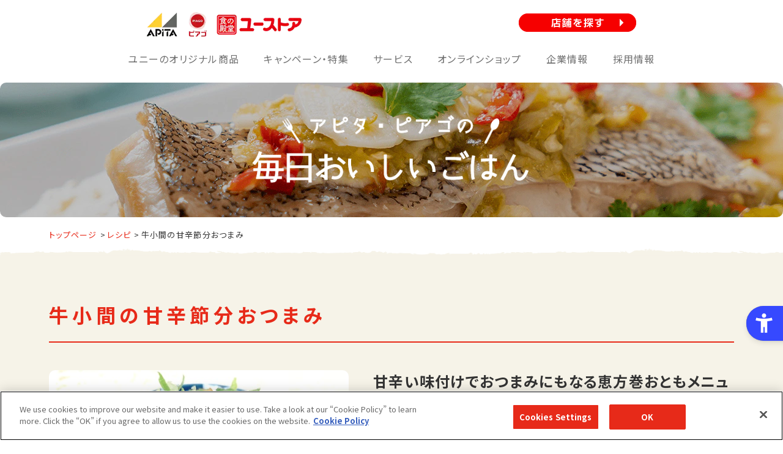

--- FILE ---
content_type: text/html; charset=UTF-8
request_url: https://www.uny.co.jp/recipe/niku/recipe_202302_0002.php
body_size: 7095
content:
<!DOCTYPE html>
<html lang="ja">

<head>
	<meta charset="UTF-8">
	<meta http-equiv="X-UA-Compatible" content="IE=edge">
	<!-- Google Tag Manager -->
	<script>(function (w, d, s, l, i) {
			w[l] = w[l] || []; w[l].push({
				'gtm.start':
					new Date().getTime(), event: 'gtm.js'
			}); var f = d.getElementsByTagName(s)[0],
				j = d.createElement(s), dl = l != 'dataLayer' ? '&l=' + l : ''; j.async = true; j.src =
					'https://www.googletagmanager.com/gtm.js?id=' + i + dl; f.parentNode.insertBefore(j, f);
		})(window, document, 'script', 'dataLayer', 'GTM-W7S447P');</script>
	<!-- End Google Tag Manager -->
	<meta name="viewport" content="width=device-width">
	<title>牛小間の甘辛節分おつまみ｜「まいにちの暮らしに安心・品質・お手頃感を」 ユニー</title>
	<meta name="description" content="牛小間の甘辛節分おつまみ｜オトクな「キャンペーン情報」や、ファッション・食品・暮らしにおける「おすすめ商品」、お客様の毎日に寄り添い手助けする「レシピ」や「旬の食材情報」、各店舗のチラシや店舗情報、サービスまで、お客様の「まいにちの暮らしに安心・品質・お手頃感」をお届けします。">
	<meta name="keywords" content="牛小間の甘辛節分おつまみ,アピタ,ピアゴ,ユニー,UNY,イイこと、プラス。,ラフーズコア,今週の特集,オトク,お得,キャンペーン,おすすめ,チラシ,店舗,商品,サービス,ショッピング,ファッション,食品,暮らし">
	<meta name="format-detection" content="telephone=no">
	<link rel="icon" href="/img/common/favicon.ico">
	<link rel="apple-touch-icon" href="/img/common/apple-touch-icon.png">
	<meta property="og:site_name" content="「まいにちの暮らしに安心・品質・お手頃感を」 ユニー">
	<meta property="og:type" content="article">
	<meta property="og:url" content="https://www.uny.co.jp/recipe/niku/recipe_202302_0002.php">
	<meta property="og:image" content="https://www.uny.co.jp/recipe/niku/recipe_202302_0002.php/img/home/bg_mv01.jpg ">
	<meta property="og:title" content="牛小間の甘辛節分おつまみ｜「まいにちの暮らしに安心・品質・お手頃感を」 ユニー">
	<meta property="og:description" content="牛小間の甘辛節分おつまみ｜オトクな「キャンペーン情報」や、ファッション・食品・暮らしにおける「おすすめ商品」、お客様の毎日に寄り添い手助けする「レシピ」や「旬の食材情報」、各店舗のチラシや店舗情報、サービスまで、お客様の「まいにちの暮らしに安心・品質・お手頃感」をお届けします。">
	<meta name="twitter:card" content="summary_large_image">
	<meta name="twitter:title" content="牛小間の甘辛節分おつまみ｜「まいにちの暮らしに安心・品質・お手頃感を」 ユニー">
	<meta name="twitter:description" content="牛小間の甘辛節分おつまみ｜オトクな「キャンペーン情報」や、ファッション・食品・暮らしにおける「おすすめ商品」、お客様の毎日に寄り添い手助けする「レシピ」や「旬の食材情報」、各店舗のチラシや店舗情報、サービスまで、お客様の「まいにちの暮らしに安心・品質・お手頃感」をお届けします。">
	<meta name="twitter:image" content="https://www.uny.co.jp/recipe/niku/recipe_202302_0002.php/img/home/bg_mv01.jpg ">

	<!--CSS-->
	<link rel="stylesheet" href="/cmn/css/global/style.css">
	<link rel="stylesheet" href="/cmn/css/hover/style.css">
					<!--jquery-->
	<script src="https://code.jquery.com/jquery-3.4.1.min.js"></script>
	<!--JS-->
	<script src="/cmn/js/global/script.js"></script>

	<link
		href="https://fonts.googleapis.com/css?family=Barlow+Condensed:500,700%7CNoto+Sans+JP:300,400,500,700&display=swap&subset=japanese"
		rel="stylesheet">
			<link rel="stylesheet" type="text/css" href="//cdn.jsdelivr.net/npm/slick-carousel@1.8.1/slick/slick.css" />
		<!-- ▼20220906追加 -->
		<!-- ▲20220906追加 -->
		<link href="/css/style.css?202601230736" rel="stylesheet">
				<link rel="canonical" href="https://www.uny.co.jp/recipe/niku/recipe_202302_0002.php">

	<script>
		!function (t, e, n, s, a, c, i, o, p) { t.AppsFlyerSdkObject = a, t.AF = t.AF || function () { (t.AF.q = t.AF.q || []).push([Date.now()].concat(Array.prototype.slice.call(arguments))) }, t.AF.id = t.AF.id || i, t.AF.plugins = {}, o = e.createElement(n), p = e.getElementsByTagName(n)[0], o.async = 1, o.src = "https://websdk.appsflyer.com?" + (c.length > 0 ? "st=" + c.split(",").sort().join(",") + "&" : "") + (i.length > 0 ? "af_id=" + i : ""), p.parentNode.insertBefore(o, p) }(window, document, "script", 0, "AF", "banners", { banners: { key: "6fadbfed-dccc-4bea-9a9f-ddb80224ae0d" } })
		AF('banners', 'showBanner')
	</script>

	<!-- uny.co.jp に対する OneTrust Cookie 同意通知の始点 -->
	<script src="https://cdn-au.onetrust.com/scripttemplates/otSDKStub.js" type="text/javascript" charset="UTF-8"
		data-domain-script="cf34afd3-4ae7-4c42-80fd-5e9821d5ab7e"></script>
	<script type="text/javascript">
		function OptanonWrapper() { }
	</script>
	<!-- uny.co.jp に対する OneTrust Cookie 同意通知の終点 -->
	<!-- Uniweb -->
	<script src="https://sdk.hellouniweb.com/base/main.js" data-account="cvWXNlDl"></script>
	<!-- End Uniweb -->

<script>(window.BOOMR_mq=window.BOOMR_mq||[]).push(["addVar",{"rua.upush":"false","rua.cpush":"true","rua.upre":"false","rua.cpre":"false","rua.uprl":"false","rua.cprl":"false","rua.cprf":"false","rua.trans":"SJ-a82d7197-419f-4eab-99ee-7e6b005cb952","rua.cook":"false","rua.ims":"false","rua.ufprl":"false","rua.cfprl":"false","rua.isuxp":"false","rua.texp":"norulematch","rua.ceh":"false","rua.ueh":"false","rua.ieh.st":"0"}]);</script>
                              <script>!function(a){var e="https://s.go-mpulse.net/boomerang/",t="addEventListener";if(""=="True")a.BOOMR_config=a.BOOMR_config||{},a.BOOMR_config.PageParams=a.BOOMR_config.PageParams||{},a.BOOMR_config.PageParams.pci=!0,e="https://s2.go-mpulse.net/boomerang/";if(window.BOOMR_API_key="ZRLXX-LP4YJ-UEY3G-4MKMG-Q9XVJ",function(){function n(e){a.BOOMR_onload=e&&e.timeStamp||(new Date).getTime()}if(!a.BOOMR||!a.BOOMR.version&&!a.BOOMR.snippetExecuted){a.BOOMR=a.BOOMR||{},a.BOOMR.snippetExecuted=!0;var i,_,o,r=document.createElement("iframe");if(a[t])a[t]("load",n,!1);else if(a.attachEvent)a.attachEvent("onload",n);r.src="javascript:void(0)",r.title="",r.role="presentation",(r.frameElement||r).style.cssText="width:0;height:0;border:0;display:none;",o=document.getElementsByTagName("script")[0],o.parentNode.insertBefore(r,o);try{_=r.contentWindow.document}catch(O){i=document.domain,r.src="javascript:var d=document.open();d.domain='"+i+"';void(0);",_=r.contentWindow.document}_.open()._l=function(){var a=this.createElement("script");if(i)this.domain=i;a.id="boomr-if-as",a.src=e+"ZRLXX-LP4YJ-UEY3G-4MKMG-Q9XVJ",BOOMR_lstart=(new Date).getTime(),this.body.appendChild(a)},_.write("<bo"+'dy onload="document._l();">'),_.close()}}(),"".length>0)if(a&&"performance"in a&&a.performance&&"function"==typeof a.performance.setResourceTimingBufferSize)a.performance.setResourceTimingBufferSize();!function(){if(BOOMR=a.BOOMR||{},BOOMR.plugins=BOOMR.plugins||{},!BOOMR.plugins.AK){var e="true"=="true"?1:0,t="",n="amhqvrqxfuxmy2lsuzzq-f-282b192fe-clientnsv4-s.akamaihd.net",i="false"=="true"?2:1,_={"ak.v":"39","ak.cp":"1166937","ak.ai":parseInt("697449",10),"ak.ol":"0","ak.cr":8,"ak.ipv":4,"ak.proto":"h2","ak.rid":"3bbc2f3e","ak.r":47370,"ak.a2":e,"ak.m":"a","ak.n":"essl","ak.bpcip":"3.15.10.0","ak.cport":59470,"ak.gh":"23.208.24.76","ak.quicv":"","ak.tlsv":"tls1.3","ak.0rtt":"","ak.0rtt.ed":"","ak.csrc":"-","ak.acc":"","ak.t":"1769121395","ak.ak":"hOBiQwZUYzCg5VSAfCLimQ==wk8FJK/cAE6YPw/dCc/IPQRz9rqp32qkVTQ73WmDoZ42v1N/OaNhMMEBGRshaU+i6Cadqkui8ATEpMKyWgpiTN+8tjiWgyEcNUT+H05/Q5z4C6dgeRBAvbunPRZCfOcoiTGhy6P9Oh2YXlephIpK1iKPrKmM9EPGzGTTz2HIsx0C2rxciE5ejjduhNM/GuqELCaG9Sreb5NYCyKglUjwoWZAn2NCIGNs/yISaF9LWVC1wkuJrQ410cZ6J2uJS8dQSUERHkM/bSqF55O7eec29cF5PS/1dByoQYeFpmXAT/Ie+gt5S4vDWnmCo58t8PT6vYxzGt9GwzSWA3Lm3TbcGO3hSmSAjcBgCiGn4Gk/5jV88FXTEzfQvn9jMSDd86PUbD48mvGzOfsXbT/GnJ+LBWwTmZvDSXGN0+9kt15czRA=","ak.pv":"17","ak.dpoabenc":"","ak.tf":i};if(""!==t)_["ak.ruds"]=t;var o={i:!1,av:function(e){var t="http.initiator";if(e&&(!e[t]||"spa_hard"===e[t]))_["ak.feo"]=void 0!==a.aFeoApplied?1:0,BOOMR.addVar(_)},rv:function(){var a=["ak.bpcip","ak.cport","ak.cr","ak.csrc","ak.gh","ak.ipv","ak.m","ak.n","ak.ol","ak.proto","ak.quicv","ak.tlsv","ak.0rtt","ak.0rtt.ed","ak.r","ak.acc","ak.t","ak.tf"];BOOMR.removeVar(a)}};BOOMR.plugins.AK={akVars:_,akDNSPreFetchDomain:n,init:function(){if(!o.i){var a=BOOMR.subscribe;a("before_beacon",o.av,null,null),a("onbeacon",o.rv,null,null),o.i=!0}return this},is_complete:function(){return!0}}}}()}(window);</script></head>

<body id="recipe">
	<!-- Google Tag Manager (noscript) -->
	<noscript><iframe src="https://www.googletagmanager.com/ns.html?id=GTM-W7S447P" height="0" width="0"
			style="display:none;visibility:hidden"></iframe></noscript>
	<!-- End Google Tag Manager (noscript) -->
	<div class="js-media-query u-media-query"></div>
	<div class="js-nav-overlay nav-overlay"></div>
	<div class="l-wrapper">
		<!--ヘッダー↓-->
<header id="hd_global">
	<div class="inner">
		<h1 class="hd_logo">
			<a href="/">
				<img src="/cmn/img/global/hd_logo.png" alt="logo">
			</a>
		</h1>
		<div class="btn only_pc">
			<a href="/shop/" class="hover">
				<img src="/cmn/img/global/hd_btn.png" alt="店舗を探す">
			</a>
		</div>
		<!-- <div class="yahoo">
				<p class="txt"><a class="nav-sub__item-txt-link u-alpha" href="https://www.yahoo.co.jp/" target="_blank" rel="noopener noreferrer">powered by <br class="only_sp">Yahoo! JAPAN</a></p>
				<form action="https://search.yahoo.co.jp/search" method="get" target="_blank">
					<div class="nav-sub__search">
						<input type="text" name="p" size="28" placeholder="キーワードで検索">
						<input type="hidden" name="ei" value="utf-8">
						<input type="submit" value="">
						<input name="vs" type="radio" value="uny.co.jp" checked="checked">
					</div>
				</form>
			</div> -->
		<div class="btn_tenpo only_sp">
			<a href="/shop/?top_sp/" class="hover">店舗・チラシを探す
			</a>
		</div>
		<div class="toggle">
			<a href="#"></a>
		</div>
		<div class="onlineshop only_sp">
			<a href="https://online.apitashop.com/?top_sp" target="_blank"><img
					src="/cmn/img/global/onlineshop_logo.svg"></a>
		</div>
	</div>
</header>
<nav id="hd_nav">
	<ul>
		<li class="only_sp">
			<a href="/shop/" class="hover">店舗チラシ検索</a>
		</li>
		<li>
			<a href="https://original.uny-lab.jp/" class="hover" target="_blink">ユニーのオリジナル商品</a>
		</li>
		<li>
			<a href="/recommend/" class="hover">キャンペーン・特集</a>
		</li>
		<!-- li>
				<a href="/recipe/" class="hover">レシピ</a>
			</li -->
		<li>
			<a href="/service/" class="hover">サービス</a>
		</li>
		<!--li class="only_sp">
				<a href="/guest/" class="hover">ニュース</a>
			</li-->
		<li>
			<a href="https://online.apitashop.com/" class="hover">オンラインショップ</a>
		</li>
		<!-- <li>
				<a href="https://www.apitashop.com/shop/c/c70/" class="hover">ギフト</a>
			</li> -->
		<li>
			<a href="/corporate/" class="hover">企業情報</a>
		</li>
		<li>
			<a href="/recruit/" class="hover">採用情報</a>
		</li>
		<li class="only_sp">
			<a href="/my_shop/" class="hover">マイ店舗</a>
		</li>
	</ul>
</nav>
<!--ヘッダー↑-->						<div class="js-sticky-area l-sub-img">
				<div class="l-sub-img__inner">
					<p class="l-sub-img__txt"><img src="/img/recipe/txt_main01.png" alt="からだにいいことレシピ"></p>
				</div>
			</div>
			<div class="l-breadcrumb u-view-pc">
	<ol class="breadcrumb-list u-inner">
		<li class="breadcrumb-list__item"><a class="breadcrumb-list__link" href="/">トップページ</a></li>
				<li class="breadcrumb-list__item"><a class="breadcrumb-list__link" href="/recipe/">レシピ</a></li>
		<li class="breadcrumb-list__item">牛小間の甘辛節分おつまみ</li>
			</ol>
</div>
<script type="application/ld+json">
{
	"@context": "http://schema.org",
	"@type": "BreadcrumbList",
	"itemListElement": [
		{
			"@type": "ListItem",
			"position": 1,
			"item": {
				"@id": "",
				"name": "ホーム"
			}
		},
				{
			"@type": "ListItem",
			"position": 2,
			"item": {
				"@id": "/recipe/recipe/",
				"name": "レシピ"
			}
		},
		{
			"@type": "ListItem",
			"position": 3,
			"item": {
				"@id": "https://www.uny.co.jp/recipe/niku/recipe_202302_0002.php",
				"name": "牛小間の甘辛節分おつまみ"
			}
		}
			]
}
</script>
<!-- /.l-breadcrumb -->					<div class="l-container col"><div class="l-contents">
	<main role="main">
		<div id="single" class="recipe-single c-bg__pattern01">
			<div class="recipe-single__inner u-inner">
				<article class="c-single04">
					<h1 class="c-head02">牛小間の甘辛節分おつまみ</h1>
					<div class="c-single04__content01 c-set01 is-img-small04">
						<div class="c-single04__content01-img c-set01__img">
							<img src="/img/recipe/niku/img_recipe202302_0002.jpg" alt="">
							<p class="c-txt-note">※写真はイメージです</p>
							<ul class="c-set01__img-label">
								<li class="c-set01__img-label-item"><i class="c-set01__img-label-icon c-icon-time"></i>15分</li>
															</ul>
						</div>
						<div class="c-set01__content">
							<h2 class="c-single03__content-head">甘辛い味付けでおつまみにもなる恵方巻おともメニュー</h2>
							<h3 class="c-head03">材料（2人分）</h3>
							<div class="c-table01 is-right">
								<table>
									<tbody>
										<tr>
											<th>牛小間切れ肉</th>
											<td>200g</td>
										</tr>
										<tr>
											<th>福豆</th>
											<td>30g</td>
										</tr>
										<tr>
											<th>（A）刻み生姜</th>
											<td>大さじ1</td>
										</tr>
										<tr>
											<th>（A）醤油</th>
											<td>大さじ1</td>
										</tr>
										<tr>
											<th>（A）酒</th>
											<td>大さじ1</td>
										</tr>
										<tr>
											<th>（A）砂糖</th>
											<td>小さじ2</td>
										</tr>
										<tr>
											<th>青ネギの小口切り</th>
											<td>適量</td>
										</tr>
										<tr>
											<th>刻みのり</th>
											<td>適量</td>
										</tr>
										<tr>
											<th>お好みで七味唐辛子</th>
											<td>適量</td>
										</tr>
									</tbody>
								</table>
							</div>
						</div>
					</div>
					<hr class="c-bg__dotted-line01">
					<section class="c-single04__content02">
						<h3 class="c-single04__content02-head c-head03">作り方</h3>
						<ol class="c-list02 is-line">
							<li class="c-list02__item">フライパンにごま油を熱し、福豆と牛小間切れ肉を加え中火で炒める。</li>
							<li class="c-list02__item">牛肉に火が通ってきたら、刻み生姜、醤油、酒、砂糖を加えて汁気がなくなるまで炒める。</li>
							<li class="c-list02__item">（02）をお皿に盛り、青ネギとお好みで七味唐辛子と海苔をふりかける。</li>
						</ol>
					</section>
									</article>
			<hr class="c-bg__wave-line01 is-mb-none">
			</div>
		</div>
		<section id="search" class="c-link-search c-bg__pattern01 is-bottom">
	<div class="c-link-search__inner u-inner">
		<h2 class="c-head01">素材別でレシピを探す</h2>
		<ul class="c-link-search__list">
			<li class="c-link-search__list-item">
				<a href="/recipe/kajitsu/" class="c-link-search__list-item-link">
					<i class="c-link-search__list-item-ico c-icon-item"></i>
					<span class="c-link-search__list-item-txt">果物</span>
				</a>
			</li>
			<li class="c-link-search__list-item">
				<a href="/recipe/yasai/" class="c-link-search__list-item-link">
					<i class="c-link-search__list-item-ico c-icon-vegetable"></i>
					<span class="c-link-search__list-item-txt">野菜</span>
				</a>
			</li>
			<li class="c-link-search__list-item">
				<a href="/recipe/gyokai/" class="c-link-search__list-item-link">
					<i class="c-link-search__list-item-ico c-icon-fish"></i>
					<span class="c-link-search__list-item-txt">魚介類</span>
				</a>
			</li>
			<li class="c-link-search__list-item">
				<a href="/recipe/niku/" class="c-link-search__list-item-link">
					<i class="c-link-search__list-item-ico c-icon-meat"></i>
					<span class="c-link-search__list-item-txt">肉</span>
				</a>
			</li>
			<li class="c-link-search__list-item">
				<a href="/recipe/dessert/" class="c-link-search__list-item-link">
					<i class="c-link-search__list-item-ico c-icon-dessert"></i>
					<span class="c-link-search__list-item-txt">デザート</span>
				</a>
			</li>
			<li class="c-link-search__list-item">
				<a href="/recipe/sonota/" class="c-link-search__list-item-link">
					<i class="c-link-search__list-item-ico c-icon-egg"></i>
					<span class="c-link-search__list-item-txt">その他</span>
				</a>
			</li>
		</ul>
	</div>
</section>		<section id="link" class="c-link-contents">
	<div class="c-link-contents__inner u-inner">
		<h2 class="c-head01">お役立ちコンテンツ</h2>
		<ul class="c-link-contents__list">
			<li class="c-link-contents__list-item c-btn03 is-large is-height is-txt-left">
				<a href="/recipe/monthly/" class="c-btn03__link"><i class="c-btn03__link-icon01 c-icon-book"></i>アピタンキッチン<i class="c-btn03__link-icon02 c-icon-right"></i>
				</a>
			</li>
			<!-- <li class="c-link-contents__list-item c-btn03 is-large is-height is-txt-left">
				<a href="/recipe/movie/" class="c-btn03__link"><i class="c-btn03__link-icon01 c-icon-movie"></i>スタイルワン動画レシピ<i class="c-btn03__link-icon02 c-icon-right"></i>
				</a>
			</li> -->
			<li class="c-link-contents__list-item c-btn03 is-large is-height is-txt-left">
				<a href="/recipe/pickup/" class="c-btn03__link"><i class="c-btn03__link-icon01 is-large c-icon-season"></i>今月の旬<i class="c-btn03__link-icon02 c-icon-right"></i>
				</a>
			</li>
			<li class="c-link-contents__list-item c-btn03 is-large is-height is-txt-left">
				<a href="https://www.uny.co.jp/sp/phytochemical/?top_osusume" class="c-btn03__link" target="_blank" rel="noopener noreferrer"><i class="c-btn03__link-icon01 is-middam c-icon-tomato"></i>フィトケミカル<i class="c-btn03__link-icon02 c-icon-right"></i>
				</a>
			</li>
		</ul>
	</div>
</section>
	</main>
</div>
<!-- /#contents -->
<!--フッター↓-->
<footer id="ft">
	<div class="inner">
		<div class="ft_logo">
			<a href="/">
				<img src="/cmn/img/global/ft_logo.png" alt="logo">
			</a>
		</div>
		<ul class="sns">
			<li class="item"><a href="https://www.facebook.com/apita.piago/" target="_blank" rel="noopener noreferrer"
					class="hover"><img src="/cmn/img/global/ft_fb.png" alt="ユニー公式facebook"></a></li>
			<li class="item"><a href="https://x.com/apita_piago_uny" target="_blank" rel="noopener noreferrer"
					class="hover"><img src="/cmn/img/global/ft_tw.png" alt="ユニー公式X(旧Twitter)"></a></li>
			<li class="item"><a href="https://www.instagram.com/apitan_piatan/" target="_blank" rel="noopener noreferrer"
					class="hover"><img src="/cmn/img/global/ft_ig.png" alt="ユニー公式Instagram"></a></li>
			<li class="item"><a href="https://www.tiktok.com/@apitan_piatan" target="_blank" rel="noopener noreferrer"
					class="hover"><img src="/cmn/img/global/ft_tk.png" alt="ユニー公式Tiktok"></a></li>
			<li class="item"><a href="https://www.youtube.com/channel/UC2KUneaTleF9OK48HJxK5KA" target="_blank"
					rel="noopener noreferrer" class="hover"><img src="/cmn/img/global/ft_youtube.png" alt="ユニー公式youtube"></a></li>
			<li class="item"><a href="https://www.uny.co.jp/line/friend.html" target="_blank" rel="noopener noreferrer"
					class="hover"><img src="/cmn/img/global/ft_line.png" alt="ユニー公式LINE"></a></li>
		</ul>
		<div class="btn">
			<a href="https://www.uny.co.jp/shop/" class="hover">
				<img src="/cmn/img/global/ft_btn_pc.png" alt="店舗を探す" class="only_pc">
				<img src="/cmn/img/global/ft_btn_sp.png" alt="店舗を探す" class="only_sp">
			</a>
		</div>
		<h2 class="ttl">サイトについて</h2>
		<nav id="ft_nav">
			<ul class="list">
				<li class="item"><a href="https://www.uny.co.jp/sitemap/">サイトマップ</a></li>
				<li class="item"><a href="https://www.uny.co.jp/sitepolicy/">サイトのご利用にあたって</a></li>
				<li class="item"><a href="https://www.uny.co.jp/privacy/">プライバシーポリシー</a></li>
				<li class="item"><a href="https://www.uny.co.jp/corporate/torikumi/anti-socialforces.php">反社会的勢力に対する基本方針</a>
				</li>
				<li class="item"><a href="https://www.uny.co.jp/customer_inquiry/">お問い合わせ</a></li>
				<li class="item"><a href="/my_shop/">マイ店舗</a></li>
				<li class="item"><a href="/sitepolicy/#send">外部送信規律について</a></li>
			</ul>
		</nav>
		<p id="copy"><small>2020-2026 &copy; UNY Co.,Ltd</small></p>
	</div>
</footer>
<!--フッター↑-->
	<script type="text/javascript" src="//cdn.jsdelivr.net/npm/slick-carousel@1.8.1/slick/slick.min.js"></script>
<!-- ▼20220906追加 -->
<!-- ▲20220906追加 -->
	<script src="/lib/jquery.matchHeight.js"></script>
	<script src="/lib/refine-recipe.js"></script>

	<script src="/js/script.js"></script>

<!-- ▼202512追加 -->
<!-- ▲202512追加 -->

<!-- ▼20220906追加 -->
<!-- ▲20220906追加 -->

--- FILE ---
content_type: text/css
request_url: https://www.uny.co.jp/cmn/css/hover/style.css
body_size: 151
content:
@charset "UTF-8";

/* キャンペーン一覧ホバー設定 */

#campaign #list .c-card03 a div{
	display: inline-block;
	overflow: hidden;
	text-decoration: none;
}

#campaign #list .c-card03 a img{
	display: block;
  transition-duration: .5s;
}

#campaign #list .c-card03 a:hover img{
  transform: scale(1.2);
}

/* 特集・イベント一覧ホバー設定 */
#event #list .c-card03 a div{
	display: inline-block;
	overflow: hidden;
	text-decoration: none;
}

#event #list .c-card03 a img{
	display: block;
  transition-duration: .5s;
}

#event #list .c-card03 a:hover img{
  transform: scale(1.2);
}

/* サービス一覧ホバー設定 */

#service #list .c-card03 a div{
	display: inline-block;
	overflow: hidden;
	text-decoration: none;
}

#service #list .c-card03 a img{
	display: block;
  transition-duration: .5s;
}

#service #list .c-card03 a:hover img{
  transform: scale(1.2);
}

--- FILE ---
content_type: application/javascript
request_url: https://www.uny.co.jp/lib/refine-recipe.js
body_size: 447
content:
if($('.js-refine-input').length > 0 ) {
	var searchBox = '.js-refine-input';
	var listItem = '.js-refine-item';
	var hideClass = 'is-hide';

	$(function() {
		$(document).on('change', searchBox + ' input', function() {
			var val = $(this).parents(searchBox).find('input[type="checkbox"]:checked').val();
			search_filter();
		});
	});

	function search_filter() {
		$(listItem).removeClass(hideClass);
		for (var i = 0; i < $(searchBox).length; i++) {
			var name = $(searchBox).eq(i).find('input').attr('name');
			var searchData = get_selected_input_items(name);
			if(searchData.length === 0 || searchData[0] === '') {
				continue;
			}
			for (var j = 0; j < $(listItem).length; j++) {
				var itemData =
				get_setting_values_in_item($(listItem).eq(j), name);
				var check = array_match_check(itemData, searchData);
				if(!check) {
					$(listItem).eq(j).addClass(hideClass);
				}
			}
		}
	}

	function get_selected_input_items(name) {
		var searchData = [];
		$('[name=' + name + ']:checked').each(function() {
			searchData.push($(this).val());
		});
		return searchData;
	}

	function get_setting_values_in_item(target, data) {
		var itemData = target.data(data);
		if(!Array.isArray(itemData)) {
			itemData = [itemData];
		}
		return itemData;
	}

	function array_match_check(arr1, arr2) {
		var arrCheck = false;
		for (var i = 0; i < arr1.length; i++) {
			if(arr2.indexOf(arr1[i]) >= 0) {
				arrCheck = true;
				break;
			}
		}
		return arrCheck;
	}
}


--- FILE ---
content_type: image/svg+xml
request_url: https://www.uny.co.jp/cmn/img/global/onlineshop_logo.svg
body_size: 2230
content:
<?xml version="1.0" encoding="UTF-8"?>
<svg id="_レイヤー_2" data-name="レイヤー 2" xmlns="http://www.w3.org/2000/svg" viewBox="0 0 94.01 85.42">
  <defs>
    <style>
      .cls-1 {
        fill: #231815;
      }
    </style>
  </defs>
  <g id="_レイヤー_1-2" data-name="レイヤー 1">
    <g>
      <g>
        <path d="M39,51.78c0,2.83-2.47,5.12-5.52,5.12s-5.52-2.29-5.52-5.12,2.47-5.12,5.52-5.12,5.52,2.29,5.52,5.12Z"/>
        <path d="M63.96,51.78c0,2.83-2.47,5.12-5.52,5.12s-5.52-2.29-5.52-5.12,2.47-5.12,5.52-5.12,5.52,2.29,5.52,5.12Z"/>
        <path d="M76.34,0h-3.38c-8.8,0-11.04,4.63-11.37,8.51-.07.85-.19,2.25-.33,3.96-.52,6.35-1.39,16.99-1.83,20.3-.03.21-.05.4-.08.6h-27.4c0-.06-.01-.11-.01-.17-.23-3.42-1.2-14.51-1.62-19.24l-.17-2.01c-.17-2.03-1.47-6.76-9.72-6.76h-2.76c-1.64,0-2.98,1.24-2.98,2.76s1.33,2.76,2.98,2.76h2.76c3.64,0,3.74,1.09,3.79,1.67l.18,2.02c.41,4.72,1.38,15.78,1.61,19.15.63,9.22,5.7,10.96,14.83,10.96h8.61c6.49,0,10.11-.81,12.5-2.8,2.6-2.17,3.01-5.27,3.4-8.26.45-3.44,1.33-14.15,1.85-20.55.14-1.7.25-3.09.32-3.94.17-1.94.67-3.43,5.43-3.43h3.38c1.64,0,2.98-1.24,2.98-2.76s-1.33-2.76-2.98-2.76Z"/>
      </g>
      <g>
        <g>
          <path class="cls-1" d="M.59,72.61c-.16,0-.28-.06-.37-.19-.09-.13-.11-.26-.06-.41l2.39-6.93c.06-.18.17-.32.32-.44s.33-.17.51-.17h.07c.19,0,.37.06.52.17s.26.26.32.44l2.39,6.93c.05.15.03.29-.06.41-.09.13-.22.19-.37.19h-.04c-.19,0-.35-.06-.51-.17-.15-.11-.26-.26-.32-.44l-.45-1.47c0-.06-.05-.09-.12-.09H1.98c-.07,0-.11.03-.12.09l-.45,1.47c-.05.18-.15.32-.31.44-.15.11-.33.17-.52.17ZM3.37,65.6l-1.17,3.8s0,.04.01.06c.01.02.03.03.06.03h2.23s.04,0,.06-.03c.01-.02.02-.04.01-.06l-1.17-3.8s0-.01-.01-.01-.01,0-.01.01Z"/>
          <path class="cls-1" d="M11.18,72.43c-.12.12-.26.18-.43.18s-.32-.06-.44-.18c-.12-.12-.18-.26-.18-.44v-6.83c0-.18.06-.34.18-.48.12-.14.27-.22.45-.23.63-.06,1.24-.09,1.83-.09,1.03,0,1.8.22,2.33.65.53.43.79,1.05.79,1.86,0,1.82-1.04,2.73-3.12,2.73-.44,0-.82-.02-1.14-.04-.06,0-.09.03-.09.09v2.35c0,.17-.06.32-.18.44ZM11.36,65.52v2.93c0,.06.03.1.1.11.38.05.72.08,1.01.08.65,0,1.16-.14,1.5-.43.35-.29.52-.7.52-1.23s-.17-.94-.51-1.22c-.34-.28-.85-.42-1.52-.42-.36,0-.7.02-1.01.07-.07.02-.1.05-.1.11Z"/>
          <path class="cls-1" d="M20.12,72.61c-.17,0-.32-.06-.45-.19s-.19-.27-.19-.45v-6.87c0-.17.06-.32.19-.45s.27-.19.45-.19h.07c.17,0,.32.06.45.19s.19.27.19.45v6.87c0,.17-.06.32-.19.45s-.27.19-.45.19h-.07Z"/>
          <path class="cls-1" d="M25.39,65.5c-.14,0-.26-.05-.36-.15s-.15-.22-.15-.36.05-.26.15-.36c.1-.1.22-.15.36-.15h4.77c.14,0,.26.05.36.15.1.1.15.22.15.36s-.05.26-.15.36-.22.15-.36.15h-1.67c-.07,0-.1.03-.1.1v6.4c0,.17-.06.32-.18.44-.12.12-.26.18-.44.18s-.32-.06-.43-.18-.18-.26-.18-.44v-6.4c0-.07-.03-.1-.1-.1h-1.67Z"/>
          <path class="cls-1" d="M34.3,72.61c-.16,0-.28-.06-.37-.19-.09-.13-.11-.26-.06-.41l2.39-6.93c.06-.18.17-.32.32-.44s.33-.17.51-.17h.07c.19,0,.37.06.52.17s.26.26.32.44l2.39,6.93c.05.15.03.29-.06.41-.09.13-.22.19-.37.19h-.04c-.19,0-.35-.06-.51-.17-.15-.11-.26-.26-.32-.44l-.45-1.47c0-.06-.05-.09-.12-.09h-2.81c-.07,0-.11.03-.12.09l-.45,1.47c-.05.18-.15.32-.31.44-.15.11-.33.17-.52.17ZM37.08,65.6l-1.17,3.8s0,.04.01.06c.01.02.03.03.06.03h2.23s.04,0,.06-.03c.01-.02.02-.04.01-.06l-1.17-3.8s0-.01-.01-.01-.01,0-.01.01Z"/>
          <path class="cls-1" d="M46.07,69.43c-.17,0-.32-.06-.45-.19-.13-.13-.19-.27-.19-.45v-.4c0-.17.06-.32.19-.45s.27-.19.45-.19h.4c.17,0,.32.06.45.19s.19.27.19.45v.4c0,.17-.06.32-.19.45-.13.13-.27.19-.45.19h-.4Z"/>
          <path class="cls-1" d="M53.81,72.43c-.12.12-.26.18-.43.18s-.32-.06-.44-.18c-.12-.12-.18-.26-.18-.44v-6.83c0-.18.06-.34.18-.48.12-.14.27-.22.45-.23.63-.06,1.24-.09,1.83-.09,1.03,0,1.8.22,2.33.65.53.43.79,1.05.79,1.86,0,1.82-1.04,2.73-3.12,2.73-.44,0-.82-.02-1.14-.04-.06,0-.09.03-.09.09v2.35c0,.17-.06.32-.18.44ZM53.98,65.52v2.93c0,.06.03.1.1.11.38.05.72.08,1.01.08.65,0,1.16-.14,1.5-.43.35-.29.52-.7.52-1.23s-.17-.94-.51-1.22c-.34-.28-.85-.42-1.52-.42-.36,0-.7.02-1.01.07-.07.02-.1.05-.1.11Z"/>
          <path class="cls-1" d="M62.75,72.61c-.17,0-.32-.06-.45-.19s-.19-.27-.19-.45v-6.87c0-.17.06-.32.19-.45s.27-.19.45-.19h.07c.17,0,.32.06.45.19s.19.27.19.45v6.87c0,.17-.06.32-.19.45s-.27.19-.45.19h-.07Z"/>
          <path class="cls-1" d="M67.63,72.61c-.16,0-.28-.06-.37-.19-.09-.13-.11-.26-.06-.41l2.39-6.93c.06-.18.17-.32.32-.44s.33-.17.51-.17h.07c.19,0,.37.06.52.17s.26.26.32.44l2.39,6.93c.05.15.03.29-.06.41-.09.13-.22.19-.37.19h-.04c-.19,0-.35-.06-.51-.17-.15-.11-.26-.26-.32-.44l-.45-1.47c0-.06-.05-.09-.12-.09h-2.81c-.07,0-.11.03-.12.09l-.45,1.47c-.05.18-.15.32-.31.44-.15.11-.33.17-.52.17ZM70.42,65.6l-1.17,3.8s0,.04.01.06c.01.02.03.03.06.03h2.23s.04,0,.06-.03c.01-.02.02-.04.01-.06l-1.17-3.8s0-.01-.01-.01-.01,0-.01.01Z"/>
          <path class="cls-1" d="M80.57,72.72c-1.14,0-2.08-.38-2.81-1.14-.73-.76-1.09-1.77-1.09-3.04s.37-2.31,1.1-3.06c.74-.75,1.74-1.12,3.02-1.12.52,0,1,.04,1.44.11.15.03.27.1.37.22.1.12.14.26.14.41,0,.13-.05.23-.16.31-.1.08-.22.1-.35.07-.39-.1-.84-.15-1.34-.15-.96,0-1.7.27-2.21.82-.52.55-.77,1.34-.77,2.38s.25,1.78.76,2.35c.51.57,1.17.85,2.01.85.42,0,.82-.06,1.2-.18.05,0,.08-.04.08-.11v-2.6c0-.07-.03-.1-.1-.1h-1.82c-.13,0-.25-.05-.34-.14-.09-.09-.14-.21-.14-.34s.05-.25.14-.34c.09-.09.21-.14.34-.14h2.45c.17,0,.32.06.45.19.13.13.19.28.19.45v3.15c0,.19-.05.37-.16.53-.11.16-.25.27-.43.33-.58.19-1.24.28-1.97.28Z"/>
          <path class="cls-1" d="M92.91,71.62c-.65.74-1.53,1.1-2.65,1.1s-2-.37-2.65-1.1-.98-1.76-.98-3.08.32-2.34.98-3.08c.65-.74,1.53-1.1,2.65-1.1s2,.37,2.65,1.1c.65.74.98,1.76.98,3.08s-.33,2.34-.98,3.08ZM92.01,66.16c-.41-.53-1-.8-1.76-.8s-1.34.27-1.76.8c-.41.53-.62,1.32-.62,2.38s.21,1.85.62,2.38c.41.53,1,.8,1.76.8s1.34-.27,1.76-.8c.41-.53.62-1.32.62-2.38s-.21-1.85-.62-2.38Z"/>
        </g>
        <g>
          <path class="cls-1" d="M6.27,84.31c-.65.74-1.53,1.1-2.65,1.1s-2-.37-2.65-1.1-.98-1.76-.98-3.08.32-2.34.98-3.08c.65-.74,1.53-1.1,2.65-1.1s2,.37,2.65,1.1c.65.74.98,1.76.98,3.08s-.33,2.34-.98,3.08ZM5.38,78.86c-.41-.53-1-.8-1.76-.8s-1.34.27-1.76.8c-.41.53-.62,1.32-.62,2.38s.21,1.85.62,2.38c.41.53,1,.8,1.76.8s1.34-.27,1.76-.8c.41-.53.62-1.32.62-2.38s-.21-1.85-.62-2.38Z"/>
          <path class="cls-1" d="M11.83,85.13c-.12.12-.26.18-.42.18s-.3-.06-.42-.18c-.12-.12-.18-.26-.18-.42v-6.93c0-.16.06-.3.18-.42.12-.12.26-.18.42-.18.39,0,.69.17.9.52l3.17,5.54s0,.01.02.01c0,0,.01,0,.01-.01v-5.46c0-.16.06-.3.18-.42s.26-.18.42-.18.3.06.42.18c.12.12.18.26.18.42v6.93c0,.16-.06.3-.18.42-.12.12-.26.18-.42.18-.39,0-.69-.17-.9-.52l-3.18-5.54s0-.01-.01-.01c0,0-.01,0-.01.01v5.46c0,.16-.06.3-.18.42Z"/>
          <path class="cls-1" d="M21.4,85.31c-.17,0-.32-.06-.45-.19s-.19-.27-.19-.45v-6.87c0-.17.06-.32.19-.45s.27-.19.45-.19h.01c.17,0,.32.06.45.19.13.13.19.27.19.45v6.38c0,.07.03.1.09.1h3.13c.14,0,.26.05.36.15s.15.22.15.36-.05.26-.15.36c-.1.1-.22.15-.36.15h-3.87Z"/>
          <path class="cls-1" d="M30.48,85.31c-.17,0-.32-.06-.45-.19s-.19-.27-.19-.45v-6.87c0-.17.06-.32.19-.45s.27-.19.45-.19h.07c.17,0,.32.06.45.19s.19.27.19.45v6.87c0,.17-.06.32-.19.45s-.27.19-.45.19h-.07Z"/>
          <path class="cls-1" d="M36.54,85.13c-.12.12-.26.18-.42.18s-.3-.06-.42-.18c-.12-.12-.18-.26-.18-.42v-6.93c0-.16.06-.3.18-.42.12-.12.26-.18.42-.18.39,0,.69.17.9.52l3.17,5.54s0,.01.02.01c0,0,.01,0,.01-.01v-5.46c0-.16.06-.3.18-.42s.26-.18.42-.18.3.06.42.18c.12.12.18.26.18.42v6.93c0,.16-.06.3-.18.42-.12.12-.26.18-.42.18-.39,0-.69-.17-.9-.52l-3.18-5.54s0-.01-.01-.01c0,0-.01,0-.01.01v5.46c0,.16-.06.3-.18.42Z"/>
          <path class="cls-1" d="M46.12,85.31c-.17,0-.32-.06-.45-.19s-.19-.27-.19-.45v-6.87c0-.17.06-.32.19-.45s.27-.19.45-.19h3.77c.14,0,.26.05.36.14.1.1.15.22.15.36s-.05.26-.15.36c-.1.1-.22.14-.36.14h-3.08c-.07,0-.1.03-.1.09v2.13c0,.07.03.1.1.1h2.88c.13,0,.25.05.34.14s.14.21.14.34-.05.25-.14.34-.21.14-.34.14h-2.88c-.07,0-.1.03-.1.1v2.65c0,.07.03.1.1.1h3.08c.14,0,.26.05.36.15.1.1.15.22.15.36s-.05.26-.15.36-.22.15-.36.15h-3.77Z"/>
          <path class="cls-1" d="M61.77,81.68c-.85-.29-1.46-.64-1.83-1.04-.38-.4-.56-.89-.56-1.47,0-.65.21-1.17.62-1.55.42-.38.99-.57,1.72-.57.68,0,1.29.08,1.81.25.16.05.28.15.38.3.1.14.15.31.15.48,0,.13-.06.22-.17.29-.11.07-.23.07-.35.02-.56-.24-1.14-.36-1.72-.36-.4,0-.71.1-.93.3s-.32.48-.32.84c0,.29.1.55.3.79.2.23.5.42.89.55.98.33,1.66.69,2.05,1.09s.57.91.57,1.53c0,.75-.23,1.32-.69,1.71-.46.39-1.14.58-2.04.58-.59,0-1.12-.09-1.59-.27-.35-.14-.52-.42-.52-.82,0-.13.06-.22.17-.28.11-.06.22-.06.33,0,.46.25.96.37,1.5.37,1.08,0,1.62-.43,1.62-1.28,0-.33-.11-.61-.32-.84s-.57-.44-1.08-.61Z"/>
          <path class="cls-1" d="M69.21,85.13c-.12.12-.26.18-.43.18s-.32-.06-.44-.18c-.12-.12-.18-.26-.18-.44v-6.91c0-.17.06-.32.18-.43.12-.12.26-.18.44-.18s.32.06.43.18c.12.12.18.26.18.43v2.61c0,.07.03.1.1.1h3.25c.07,0,.1-.03.1-.1v-2.61c0-.17.06-.32.18-.43.12-.12.26-.18.44-.18s.32.06.43.18c.12.12.18.26.18.43v6.91c0,.17-.06.32-.18.44-.12.12-.26.18-.43.18s-.32-.06-.44-.18c-.12-.12-.18-.26-.18-.44v-3.14c0-.07-.03-.1-.1-.1h-3.25c-.07,0-.1.03-.1.1v3.14c0,.17-.06.32-.18.44Z"/>
          <path class="cls-1" d="M83.9,84.31c-.65.74-1.53,1.1-2.65,1.1s-2-.37-2.65-1.1-.98-1.76-.98-3.08.32-2.34.98-3.08c.65-.74,1.53-1.1,2.65-1.1s2,.37,2.65,1.1c.65.74.98,1.76.98,3.08s-.33,2.34-.98,3.08ZM83.01,78.86c-.41-.53-1-.8-1.76-.8s-1.34.27-1.76.8c-.41.53-.62,1.32-.62,2.38s.21,1.85.62,2.38c.41.53,1,.8,1.76.8s1.34-.27,1.76-.8c.41-.53.62-1.32.62-2.38s-.21-1.85-.62-2.38Z"/>
          <path class="cls-1" d="M89.48,85.13c-.12.12-.26.18-.43.18s-.32-.06-.44-.18c-.12-.12-.18-.26-.18-.44v-6.83c0-.18.06-.34.18-.48.12-.14.27-.22.45-.23.63-.06,1.24-.09,1.83-.09,1.03,0,1.8.22,2.33.65.53.43.79,1.05.79,1.86,0,1.82-1.04,2.73-3.12,2.73-.44,0-.82-.02-1.14-.04-.06,0-.09.03-.09.09v2.35c0,.17-.06.32-.18.44ZM89.66,78.22v2.93c0,.06.03.1.1.11.38.05.72.08,1.01.08.65,0,1.16-.14,1.5-.43.35-.29.52-.7.52-1.23s-.17-.94-.51-1.22c-.34-.28-.85-.42-1.52-.42-.36,0-.7.02-1.01.07-.07.02-.1.05-.1.11Z"/>
        </g>
      </g>
    </g>
  </g>
</svg>